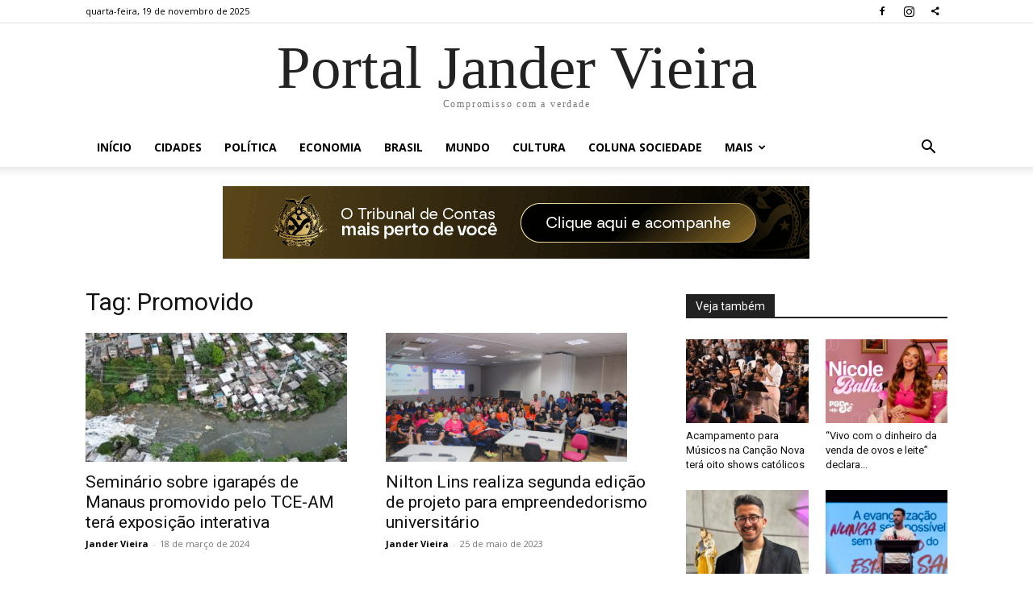

--- FILE ---
content_type: text/html; charset=UTF-8
request_url: https://jandervieira.com/tags/promovido/
body_size: 13131
content:
<!doctype html >
<!--[if IE 8]>    <html class="ie8" lang="en"> <![endif]-->
<!--[if IE 9]>    <html class="ie9" lang="en"> <![endif]-->
<!--[if gt IE 8]><!--> <html lang="pt-BR"> <!--<![endif]-->
<head>
    <title>Arquivos Promovido - Portal Jander Vieira</title>
    <meta charset="UTF-8" />
    <meta name="viewport" content="width=device-width, initial-scale=1.0">
    <link rel="pingback" href="https://jandervieira.com/xmlrpc.php" />
    <meta name='robots' content='index, follow, max-image-preview:large, max-snippet:-1, max-video-preview:-1' />
	<style>img:is([sizes="auto" i], [sizes^="auto," i]) { contain-intrinsic-size: 3000px 1500px }</style>
	
	<!-- This site is optimized with the Yoast SEO plugin v26.4 - https://yoast.com/wordpress/plugins/seo/ -->
	<link rel="canonical" href="https://lightgreen-coyote-963989.hostingersite.com/tags/promovido/" />
	<meta property="og:locale" content="pt_BR" />
	<meta property="og:type" content="article" />
	<meta property="og:title" content="Arquivos Promovido - Portal Jander Vieira" />
	<meta property="og:url" content="https://lightgreen-coyote-963989.hostingersite.com/tags/promovido/" />
	<meta property="og:site_name" content="Portal Jander Vieira" />
	<meta name="twitter:card" content="summary_large_image" />
	<script type="application/ld+json" class="yoast-schema-graph">{"@context":"https://schema.org","@graph":[{"@type":"CollectionPage","@id":"https://lightgreen-coyote-963989.hostingersite.com/tags/promovido/","url":"https://lightgreen-coyote-963989.hostingersite.com/tags/promovido/","name":"Arquivos Promovido - Portal Jander Vieira","isPartOf":{"@id":"https://lightgreen-coyote-963989.hostingersite.com/#website"},"primaryImageOfPage":{"@id":"https://lightgreen-coyote-963989.hostingersite.com/tags/promovido/#primaryimage"},"image":{"@id":"https://lightgreen-coyote-963989.hostingersite.com/tags/promovido/#primaryimage"},"thumbnailUrl":"https://jandervieira.com/wp-content/uploads/2024/03/18a.jpg","breadcrumb":{"@id":"https://lightgreen-coyote-963989.hostingersite.com/tags/promovido/#breadcrumb"},"inLanguage":"pt-BR"},{"@type":"ImageObject","inLanguage":"pt-BR","@id":"https://lightgreen-coyote-963989.hostingersite.com/tags/promovido/#primaryimage","url":"https://jandervieira.com/wp-content/uploads/2024/03/18a.jpg","contentUrl":"https://jandervieira.com/wp-content/uploads/2024/03/18a.jpg","width":600,"height":338,"caption":"Foto: Joel Arthus TCE-AM"},{"@type":"BreadcrumbList","@id":"https://lightgreen-coyote-963989.hostingersite.com/tags/promovido/#breadcrumb","itemListElement":[{"@type":"ListItem","position":1,"name":"Início","item":"https://lightgreen-coyote-963989.hostingersite.com/"},{"@type":"ListItem","position":2,"name":"Promovido"}]},{"@type":"WebSite","@id":"https://lightgreen-coyote-963989.hostingersite.com/#website","url":"https://lightgreen-coyote-963989.hostingersite.com/","name":"Portal Jander Vieira","description":"Compromisso com a verdade","potentialAction":[{"@type":"SearchAction","target":{"@type":"EntryPoint","urlTemplate":"https://lightgreen-coyote-963989.hostingersite.com/?s={search_term_string}"},"query-input":{"@type":"PropertyValueSpecification","valueRequired":true,"valueName":"search_term_string"}}],"inLanguage":"pt-BR"}]}</script>
	<!-- / Yoast SEO plugin. -->


<link rel='dns-prefetch' href='//fonts.googleapis.com' />
<link rel="alternate" type="application/rss+xml" title="Feed para Portal Jander Vieira &raquo;" href="https://jandervieira.com/feed/" />
<link rel="alternate" type="application/rss+xml" title="Feed de comentários para Portal Jander Vieira &raquo;" href="https://jandervieira.com/comments/feed/" />
<link rel="alternate" type="application/rss+xml" title="Feed de tag para Portal Jander Vieira &raquo; Promovido" href="https://jandervieira.com/tags/promovido/feed/" />
<script type="text/javascript">
/* <![CDATA[ */
window._wpemojiSettings = {"baseUrl":"https:\/\/s.w.org\/images\/core\/emoji\/16.0.1\/72x72\/","ext":".png","svgUrl":"https:\/\/s.w.org\/images\/core\/emoji\/16.0.1\/svg\/","svgExt":".svg","source":{"concatemoji":"https:\/\/jandervieira.com\/wp-includes\/js\/wp-emoji-release.min.js?ver=6.8.3"}};
/*! This file is auto-generated */
!function(s,n){var o,i,e;function c(e){try{var t={supportTests:e,timestamp:(new Date).valueOf()};sessionStorage.setItem(o,JSON.stringify(t))}catch(e){}}function p(e,t,n){e.clearRect(0,0,e.canvas.width,e.canvas.height),e.fillText(t,0,0);var t=new Uint32Array(e.getImageData(0,0,e.canvas.width,e.canvas.height).data),a=(e.clearRect(0,0,e.canvas.width,e.canvas.height),e.fillText(n,0,0),new Uint32Array(e.getImageData(0,0,e.canvas.width,e.canvas.height).data));return t.every(function(e,t){return e===a[t]})}function u(e,t){e.clearRect(0,0,e.canvas.width,e.canvas.height),e.fillText(t,0,0);for(var n=e.getImageData(16,16,1,1),a=0;a<n.data.length;a++)if(0!==n.data[a])return!1;return!0}function f(e,t,n,a){switch(t){case"flag":return n(e,"\ud83c\udff3\ufe0f\u200d\u26a7\ufe0f","\ud83c\udff3\ufe0f\u200b\u26a7\ufe0f")?!1:!n(e,"\ud83c\udde8\ud83c\uddf6","\ud83c\udde8\u200b\ud83c\uddf6")&&!n(e,"\ud83c\udff4\udb40\udc67\udb40\udc62\udb40\udc65\udb40\udc6e\udb40\udc67\udb40\udc7f","\ud83c\udff4\u200b\udb40\udc67\u200b\udb40\udc62\u200b\udb40\udc65\u200b\udb40\udc6e\u200b\udb40\udc67\u200b\udb40\udc7f");case"emoji":return!a(e,"\ud83e\udedf")}return!1}function g(e,t,n,a){var r="undefined"!=typeof WorkerGlobalScope&&self instanceof WorkerGlobalScope?new OffscreenCanvas(300,150):s.createElement("canvas"),o=r.getContext("2d",{willReadFrequently:!0}),i=(o.textBaseline="top",o.font="600 32px Arial",{});return e.forEach(function(e){i[e]=t(o,e,n,a)}),i}function t(e){var t=s.createElement("script");t.src=e,t.defer=!0,s.head.appendChild(t)}"undefined"!=typeof Promise&&(o="wpEmojiSettingsSupports",i=["flag","emoji"],n.supports={everything:!0,everythingExceptFlag:!0},e=new Promise(function(e){s.addEventListener("DOMContentLoaded",e,{once:!0})}),new Promise(function(t){var n=function(){try{var e=JSON.parse(sessionStorage.getItem(o));if("object"==typeof e&&"number"==typeof e.timestamp&&(new Date).valueOf()<e.timestamp+604800&&"object"==typeof e.supportTests)return e.supportTests}catch(e){}return null}();if(!n){if("undefined"!=typeof Worker&&"undefined"!=typeof OffscreenCanvas&&"undefined"!=typeof URL&&URL.createObjectURL&&"undefined"!=typeof Blob)try{var e="postMessage("+g.toString()+"("+[JSON.stringify(i),f.toString(),p.toString(),u.toString()].join(",")+"));",a=new Blob([e],{type:"text/javascript"}),r=new Worker(URL.createObjectURL(a),{name:"wpTestEmojiSupports"});return void(r.onmessage=function(e){c(n=e.data),r.terminate(),t(n)})}catch(e){}c(n=g(i,f,p,u))}t(n)}).then(function(e){for(var t in e)n.supports[t]=e[t],n.supports.everything=n.supports.everything&&n.supports[t],"flag"!==t&&(n.supports.everythingExceptFlag=n.supports.everythingExceptFlag&&n.supports[t]);n.supports.everythingExceptFlag=n.supports.everythingExceptFlag&&!n.supports.flag,n.DOMReady=!1,n.readyCallback=function(){n.DOMReady=!0}}).then(function(){return e}).then(function(){var e;n.supports.everything||(n.readyCallback(),(e=n.source||{}).concatemoji?t(e.concatemoji):e.wpemoji&&e.twemoji&&(t(e.twemoji),t(e.wpemoji)))}))}((window,document),window._wpemojiSettings);
/* ]]> */
</script>
<style id='wp-emoji-styles-inline-css' type='text/css'>

	img.wp-smiley, img.emoji {
		display: inline !important;
		border: none !important;
		box-shadow: none !important;
		height: 1em !important;
		width: 1em !important;
		margin: 0 0.07em !important;
		vertical-align: -0.1em !important;
		background: none !important;
		padding: 0 !important;
	}
</style>
<style id='classic-theme-styles-inline-css' type='text/css'>
/*! This file is auto-generated */
.wp-block-button__link{color:#fff;background-color:#32373c;border-radius:9999px;box-shadow:none;text-decoration:none;padding:calc(.667em + 2px) calc(1.333em + 2px);font-size:1.125em}.wp-block-file__button{background:#32373c;color:#fff;text-decoration:none}
</style>
<style id='global-styles-inline-css' type='text/css'>
:root{--wp--preset--aspect-ratio--square: 1;--wp--preset--aspect-ratio--4-3: 4/3;--wp--preset--aspect-ratio--3-4: 3/4;--wp--preset--aspect-ratio--3-2: 3/2;--wp--preset--aspect-ratio--2-3: 2/3;--wp--preset--aspect-ratio--16-9: 16/9;--wp--preset--aspect-ratio--9-16: 9/16;--wp--preset--color--black: #000000;--wp--preset--color--cyan-bluish-gray: #abb8c3;--wp--preset--color--white: #ffffff;--wp--preset--color--pale-pink: #f78da7;--wp--preset--color--vivid-red: #cf2e2e;--wp--preset--color--luminous-vivid-orange: #ff6900;--wp--preset--color--luminous-vivid-amber: #fcb900;--wp--preset--color--light-green-cyan: #7bdcb5;--wp--preset--color--vivid-green-cyan: #00d084;--wp--preset--color--pale-cyan-blue: #8ed1fc;--wp--preset--color--vivid-cyan-blue: #0693e3;--wp--preset--color--vivid-purple: #9b51e0;--wp--preset--gradient--vivid-cyan-blue-to-vivid-purple: linear-gradient(135deg,rgba(6,147,227,1) 0%,rgb(155,81,224) 100%);--wp--preset--gradient--light-green-cyan-to-vivid-green-cyan: linear-gradient(135deg,rgb(122,220,180) 0%,rgb(0,208,130) 100%);--wp--preset--gradient--luminous-vivid-amber-to-luminous-vivid-orange: linear-gradient(135deg,rgba(252,185,0,1) 0%,rgba(255,105,0,1) 100%);--wp--preset--gradient--luminous-vivid-orange-to-vivid-red: linear-gradient(135deg,rgba(255,105,0,1) 0%,rgb(207,46,46) 100%);--wp--preset--gradient--very-light-gray-to-cyan-bluish-gray: linear-gradient(135deg,rgb(238,238,238) 0%,rgb(169,184,195) 100%);--wp--preset--gradient--cool-to-warm-spectrum: linear-gradient(135deg,rgb(74,234,220) 0%,rgb(151,120,209) 20%,rgb(207,42,186) 40%,rgb(238,44,130) 60%,rgb(251,105,98) 80%,rgb(254,248,76) 100%);--wp--preset--gradient--blush-light-purple: linear-gradient(135deg,rgb(255,206,236) 0%,rgb(152,150,240) 100%);--wp--preset--gradient--blush-bordeaux: linear-gradient(135deg,rgb(254,205,165) 0%,rgb(254,45,45) 50%,rgb(107,0,62) 100%);--wp--preset--gradient--luminous-dusk: linear-gradient(135deg,rgb(255,203,112) 0%,rgb(199,81,192) 50%,rgb(65,88,208) 100%);--wp--preset--gradient--pale-ocean: linear-gradient(135deg,rgb(255,245,203) 0%,rgb(182,227,212) 50%,rgb(51,167,181) 100%);--wp--preset--gradient--electric-grass: linear-gradient(135deg,rgb(202,248,128) 0%,rgb(113,206,126) 100%);--wp--preset--gradient--midnight: linear-gradient(135deg,rgb(2,3,129) 0%,rgb(40,116,252) 100%);--wp--preset--font-size--small: 11px;--wp--preset--font-size--medium: 20px;--wp--preset--font-size--large: 32px;--wp--preset--font-size--x-large: 42px;--wp--preset--font-size--regular: 15px;--wp--preset--font-size--larger: 50px;--wp--preset--spacing--20: 0.44rem;--wp--preset--spacing--30: 0.67rem;--wp--preset--spacing--40: 1rem;--wp--preset--spacing--50: 1.5rem;--wp--preset--spacing--60: 2.25rem;--wp--preset--spacing--70: 3.38rem;--wp--preset--spacing--80: 5.06rem;--wp--preset--shadow--natural: 6px 6px 9px rgba(0, 0, 0, 0.2);--wp--preset--shadow--deep: 12px 12px 50px rgba(0, 0, 0, 0.4);--wp--preset--shadow--sharp: 6px 6px 0px rgba(0, 0, 0, 0.2);--wp--preset--shadow--outlined: 6px 6px 0px -3px rgba(255, 255, 255, 1), 6px 6px rgba(0, 0, 0, 1);--wp--preset--shadow--crisp: 6px 6px 0px rgba(0, 0, 0, 1);}:where(.is-layout-flex){gap: 0.5em;}:where(.is-layout-grid){gap: 0.5em;}body .is-layout-flex{display: flex;}.is-layout-flex{flex-wrap: wrap;align-items: center;}.is-layout-flex > :is(*, div){margin: 0;}body .is-layout-grid{display: grid;}.is-layout-grid > :is(*, div){margin: 0;}:where(.wp-block-columns.is-layout-flex){gap: 2em;}:where(.wp-block-columns.is-layout-grid){gap: 2em;}:where(.wp-block-post-template.is-layout-flex){gap: 1.25em;}:where(.wp-block-post-template.is-layout-grid){gap: 1.25em;}.has-black-color{color: var(--wp--preset--color--black) !important;}.has-cyan-bluish-gray-color{color: var(--wp--preset--color--cyan-bluish-gray) !important;}.has-white-color{color: var(--wp--preset--color--white) !important;}.has-pale-pink-color{color: var(--wp--preset--color--pale-pink) !important;}.has-vivid-red-color{color: var(--wp--preset--color--vivid-red) !important;}.has-luminous-vivid-orange-color{color: var(--wp--preset--color--luminous-vivid-orange) !important;}.has-luminous-vivid-amber-color{color: var(--wp--preset--color--luminous-vivid-amber) !important;}.has-light-green-cyan-color{color: var(--wp--preset--color--light-green-cyan) !important;}.has-vivid-green-cyan-color{color: var(--wp--preset--color--vivid-green-cyan) !important;}.has-pale-cyan-blue-color{color: var(--wp--preset--color--pale-cyan-blue) !important;}.has-vivid-cyan-blue-color{color: var(--wp--preset--color--vivid-cyan-blue) !important;}.has-vivid-purple-color{color: var(--wp--preset--color--vivid-purple) !important;}.has-black-background-color{background-color: var(--wp--preset--color--black) !important;}.has-cyan-bluish-gray-background-color{background-color: var(--wp--preset--color--cyan-bluish-gray) !important;}.has-white-background-color{background-color: var(--wp--preset--color--white) !important;}.has-pale-pink-background-color{background-color: var(--wp--preset--color--pale-pink) !important;}.has-vivid-red-background-color{background-color: var(--wp--preset--color--vivid-red) !important;}.has-luminous-vivid-orange-background-color{background-color: var(--wp--preset--color--luminous-vivid-orange) !important;}.has-luminous-vivid-amber-background-color{background-color: var(--wp--preset--color--luminous-vivid-amber) !important;}.has-light-green-cyan-background-color{background-color: var(--wp--preset--color--light-green-cyan) !important;}.has-vivid-green-cyan-background-color{background-color: var(--wp--preset--color--vivid-green-cyan) !important;}.has-pale-cyan-blue-background-color{background-color: var(--wp--preset--color--pale-cyan-blue) !important;}.has-vivid-cyan-blue-background-color{background-color: var(--wp--preset--color--vivid-cyan-blue) !important;}.has-vivid-purple-background-color{background-color: var(--wp--preset--color--vivid-purple) !important;}.has-black-border-color{border-color: var(--wp--preset--color--black) !important;}.has-cyan-bluish-gray-border-color{border-color: var(--wp--preset--color--cyan-bluish-gray) !important;}.has-white-border-color{border-color: var(--wp--preset--color--white) !important;}.has-pale-pink-border-color{border-color: var(--wp--preset--color--pale-pink) !important;}.has-vivid-red-border-color{border-color: var(--wp--preset--color--vivid-red) !important;}.has-luminous-vivid-orange-border-color{border-color: var(--wp--preset--color--luminous-vivid-orange) !important;}.has-luminous-vivid-amber-border-color{border-color: var(--wp--preset--color--luminous-vivid-amber) !important;}.has-light-green-cyan-border-color{border-color: var(--wp--preset--color--light-green-cyan) !important;}.has-vivid-green-cyan-border-color{border-color: var(--wp--preset--color--vivid-green-cyan) !important;}.has-pale-cyan-blue-border-color{border-color: var(--wp--preset--color--pale-cyan-blue) !important;}.has-vivid-cyan-blue-border-color{border-color: var(--wp--preset--color--vivid-cyan-blue) !important;}.has-vivid-purple-border-color{border-color: var(--wp--preset--color--vivid-purple) !important;}.has-vivid-cyan-blue-to-vivid-purple-gradient-background{background: var(--wp--preset--gradient--vivid-cyan-blue-to-vivid-purple) !important;}.has-light-green-cyan-to-vivid-green-cyan-gradient-background{background: var(--wp--preset--gradient--light-green-cyan-to-vivid-green-cyan) !important;}.has-luminous-vivid-amber-to-luminous-vivid-orange-gradient-background{background: var(--wp--preset--gradient--luminous-vivid-amber-to-luminous-vivid-orange) !important;}.has-luminous-vivid-orange-to-vivid-red-gradient-background{background: var(--wp--preset--gradient--luminous-vivid-orange-to-vivid-red) !important;}.has-very-light-gray-to-cyan-bluish-gray-gradient-background{background: var(--wp--preset--gradient--very-light-gray-to-cyan-bluish-gray) !important;}.has-cool-to-warm-spectrum-gradient-background{background: var(--wp--preset--gradient--cool-to-warm-spectrum) !important;}.has-blush-light-purple-gradient-background{background: var(--wp--preset--gradient--blush-light-purple) !important;}.has-blush-bordeaux-gradient-background{background: var(--wp--preset--gradient--blush-bordeaux) !important;}.has-luminous-dusk-gradient-background{background: var(--wp--preset--gradient--luminous-dusk) !important;}.has-pale-ocean-gradient-background{background: var(--wp--preset--gradient--pale-ocean) !important;}.has-electric-grass-gradient-background{background: var(--wp--preset--gradient--electric-grass) !important;}.has-midnight-gradient-background{background: var(--wp--preset--gradient--midnight) !important;}.has-small-font-size{font-size: var(--wp--preset--font-size--small) !important;}.has-medium-font-size{font-size: var(--wp--preset--font-size--medium) !important;}.has-large-font-size{font-size: var(--wp--preset--font-size--large) !important;}.has-x-large-font-size{font-size: var(--wp--preset--font-size--x-large) !important;}
:where(.wp-block-post-template.is-layout-flex){gap: 1.25em;}:where(.wp-block-post-template.is-layout-grid){gap: 1.25em;}
:where(.wp-block-columns.is-layout-flex){gap: 2em;}:where(.wp-block-columns.is-layout-grid){gap: 2em;}
:root :where(.wp-block-pullquote){font-size: 1.5em;line-height: 1.6;}
</style>
<link rel='stylesheet' id='td-plugin-multi-purpose-css' href='https://jandervieira.com/wp-content/plugins/td-composer/td-multi-purpose/style.css?ver=492e3cf54bd42df3b24a3de8e2307cafx' type='text/css' media='all' />
<link rel='stylesheet' id='google-fonts-style-css' href='https://fonts.googleapis.com/css?family=Open+Sans%3A400%2C600%2C700%7CRoboto%3A400%2C600%2C700&#038;display=swap&#038;ver=12.7.1' type='text/css' media='all' />
<link rel='stylesheet' id='td-theme-css' href='https://jandervieira.com/wp-content/themes/Newspaper/style.css?ver=12.7.1' type='text/css' media='all' />
<style id='td-theme-inline-css' type='text/css'>@media (max-width:767px){.td-header-desktop-wrap{display:none}}@media (min-width:767px){.td-header-mobile-wrap{display:none}}</style>
<link rel='stylesheet' id='td-legacy-framework-front-style-css' href='https://jandervieira.com/wp-content/plugins/td-composer/legacy/Newspaper/assets/css/td_legacy_main.css?ver=492e3cf54bd42df3b24a3de8e2307cafx' type='text/css' media='all' />
<link rel='stylesheet' id='td-standard-pack-framework-front-style-css' href='https://jandervieira.com/wp-content/plugins/td-standard-pack/Newspaper/assets/css/td_standard_pack_main.css?ver=8ae1459a1d876d507918f73cef68310e' type='text/css' media='all' />
<script type="text/javascript" src="https://jandervieira.com/wp-includes/js/jquery/jquery.min.js?ver=3.7.1" id="jquery-core-js"></script>
<script type="text/javascript" src="https://jandervieira.com/wp-includes/js/jquery/jquery-migrate.min.js?ver=3.4.1" id="jquery-migrate-js"></script>
<link rel="https://api.w.org/" href="https://jandervieira.com/wp-json/" /><link rel="alternate" title="JSON" type="application/json" href="https://jandervieira.com/wp-json/wp/v2/tags/8766" /><link rel="EditURI" type="application/rsd+xml" title="RSD" href="https://jandervieira.com/xmlrpc.php?rsd" />
<meta name="generator" content="WordPress 6.8.3" />
<!-- Google tag (gtag.js) -->
<script async src="https://www.googletagmanager.com/gtag/js?id=G-8KC1KF3505"></script>
<script>
  window.dataLayer = window.dataLayer || [];
  function gtag(){dataLayer.push(arguments);}
  gtag('js', new Date());

  gtag('config', 'G-8KC1KF3505');
</script>
<!-- JS generated by theme -->

<script type="text/javascript" id="td-generated-header-js">
    
    

	    var tdBlocksArray = []; //here we store all the items for the current page

	    // td_block class - each ajax block uses a object of this class for requests
	    function tdBlock() {
		    this.id = '';
		    this.block_type = 1; //block type id (1-234 etc)
		    this.atts = '';
		    this.td_column_number = '';
		    this.td_current_page = 1; //
		    this.post_count = 0; //from wp
		    this.found_posts = 0; //from wp
		    this.max_num_pages = 0; //from wp
		    this.td_filter_value = ''; //current live filter value
		    this.is_ajax_running = false;
		    this.td_user_action = ''; // load more or infinite loader (used by the animation)
		    this.header_color = '';
		    this.ajax_pagination_infinite_stop = ''; //show load more at page x
	    }

        // td_js_generator - mini detector
        ( function () {
            var htmlTag = document.getElementsByTagName("html")[0];

	        if ( navigator.userAgent.indexOf("MSIE 10.0") > -1 ) {
                htmlTag.className += ' ie10';
            }

            if ( !!navigator.userAgent.match(/Trident.*rv\:11\./) ) {
                htmlTag.className += ' ie11';
            }

	        if ( navigator.userAgent.indexOf("Edge") > -1 ) {
                htmlTag.className += ' ieEdge';
            }

            if ( /(iPad|iPhone|iPod)/g.test(navigator.userAgent) ) {
                htmlTag.className += ' td-md-is-ios';
            }

            var user_agent = navigator.userAgent.toLowerCase();
            if ( user_agent.indexOf("android") > -1 ) {
                htmlTag.className += ' td-md-is-android';
            }

            if ( -1 !== navigator.userAgent.indexOf('Mac OS X')  ) {
                htmlTag.className += ' td-md-is-os-x';
            }

            if ( /chrom(e|ium)/.test(navigator.userAgent.toLowerCase()) ) {
               htmlTag.className += ' td-md-is-chrome';
            }

            if ( -1 !== navigator.userAgent.indexOf('Firefox') ) {
                htmlTag.className += ' td-md-is-firefox';
            }

            if ( -1 !== navigator.userAgent.indexOf('Safari') && -1 === navigator.userAgent.indexOf('Chrome') ) {
                htmlTag.className += ' td-md-is-safari';
            }

            if( -1 !== navigator.userAgent.indexOf('IEMobile') ){
                htmlTag.className += ' td-md-is-iemobile';
            }

        })();

        var tdLocalCache = {};

        ( function () {
            "use strict";

            tdLocalCache = {
                data: {},
                remove: function (resource_id) {
                    delete tdLocalCache.data[resource_id];
                },
                exist: function (resource_id) {
                    return tdLocalCache.data.hasOwnProperty(resource_id) && tdLocalCache.data[resource_id] !== null;
                },
                get: function (resource_id) {
                    return tdLocalCache.data[resource_id];
                },
                set: function (resource_id, cachedData) {
                    tdLocalCache.remove(resource_id);
                    tdLocalCache.data[resource_id] = cachedData;
                }
            };
        })();

    
    
var td_viewport_interval_list=[{"limitBottom":767,"sidebarWidth":228},{"limitBottom":1018,"sidebarWidth":300},{"limitBottom":1140,"sidebarWidth":324}];
var tdc_is_installed="yes";
var tdc_domain_active=false;
var td_ajax_url="https:\/\/jandervieira.com\/wp-admin\/admin-ajax.php?td_theme_name=Newspaper&v=12.7.1";
var td_get_template_directory_uri="https:\/\/jandervieira.com\/wp-content\/plugins\/td-composer\/legacy\/common";
var tds_snap_menu="";
var tds_logo_on_sticky="";
var tds_header_style="9";
var td_please_wait="Aguarde...";
var td_email_user_pass_incorrect="Usu\u00e1rio ou senha incorreta!";
var td_email_user_incorrect="E-mail ou nome de usu\u00e1rio incorreto!";
var td_email_incorrect="E-mail incorreto!";
var td_user_incorrect="Username incorrect!";
var td_email_user_empty="Email or username empty!";
var td_pass_empty="Pass empty!";
var td_pass_pattern_incorrect="Invalid Pass Pattern!";
var td_retype_pass_incorrect="Retyped Pass incorrect!";
var tds_more_articles_on_post_enable="";
var tds_more_articles_on_post_time_to_wait="";
var tds_more_articles_on_post_pages_distance_from_top=0;
var tds_captcha="";
var tds_theme_color_site_wide="#4db2ec";
var tds_smart_sidebar="enabled";
var tdThemeName="Newspaper";
var tdThemeNameWl="Newspaper";
var td_magnific_popup_translation_tPrev="Anterior (Seta a esquerda )";
var td_magnific_popup_translation_tNext="Avan\u00e7ar (tecla de seta para a direita)";
var td_magnific_popup_translation_tCounter="%curr% de %total%";
var td_magnific_popup_translation_ajax_tError="O conte\u00fado de %url% n\u00e3o pode ser carregado.";
var td_magnific_popup_translation_image_tError="A imagem #%curr% n\u00e3o pode ser carregada.";
var tdBlockNonce="f4e6ac3661";
var tdMobileMenu="enabled";
var tdMobileSearch="enabled";
var tdDateNamesI18n={"month_names":["janeiro","fevereiro","mar\u00e7o","abril","maio","junho","julho","agosto","setembro","outubro","novembro","dezembro"],"month_names_short":["jan","fev","mar","abr","maio","jun","jul","ago","set","out","nov","dez"],"day_names":["domingo","segunda-feira","ter\u00e7a-feira","quarta-feira","quinta-feira","sexta-feira","s\u00e1bado"],"day_names_short":["dom","seg","ter","qua","qui","sex","s\u00e1b"]};
var tdb_modal_confirm="Save";
var tdb_modal_cancel="Cancel";
var tdb_modal_confirm_alt="Yes";
var tdb_modal_cancel_alt="No";
var td_deploy_mode="deploy";
var td_ad_background_click_link="";
var td_ad_background_click_target="";
</script>


<!-- Header style compiled by theme -->

<style>.td-menu-background,.td-search-background{background-image:url('https://jandervieira.com/wp-content/uploads/2021/07/mobile-bg.jpg')}.white-popup-block:before{background-image:url('https://jandervieira.com/wp-content/uploads/2021/07/login-mod.jpg')}.td-menu-background,.td-search-background{background-image:url('https://jandervieira.com/wp-content/uploads/2021/07/mobile-bg.jpg')}.white-popup-block:before{background-image:url('https://jandervieira.com/wp-content/uploads/2021/07/login-mod.jpg')}</style>


<!-- Button style compiled by theme -->

<style></style>

	<style id="tdw-css-placeholder"></style></head>

<body class="archive tag tag-promovido tag-8766 wp-theme-Newspaper td-standard-pack global-block-template-1 tdb-template td-full-layout" itemscope="itemscope" itemtype="https://schema.org/WebPage">


<div class="td-scroll-up" data-style="style1"><i class="td-icon-menu-up"></i></div>
    <div class="td-menu-background" style="visibility:hidden"></div>
<div id="td-mobile-nav" style="visibility:hidden">
    <div class="td-mobile-container">
        <!-- mobile menu top section -->
        <div class="td-menu-socials-wrap">
            <!-- socials -->
            <div class="td-menu-socials">
                
        <span class="td-social-icon-wrap">
            <a target="_blank" href="https://www.facebook.com/portaljandervieira/" title="Facebook">
                <i class="td-icon-font td-icon-facebook"></i>
                <span style="display: none">Facebook</span>
            </a>
        </span>
        <span class="td-social-icon-wrap">
            <a target="_blank" href="https://www.instagram.com/portaljandervieira/" title="Instagram">
                <i class="td-icon-font td-icon-instagram"></i>
                <span style="display: none">Instagram</span>
            </a>
        </span>
        <span class="td-social-icon-wrap">
            <a target="_blank" href="https://feedbrasil.com.br/pages/PortalJanderVieira" title="Share">
                <i class="td-icon-font td-icon-share"></i>
                <span style="display: none">Share</span>
            </a>
        </span>            </div>
            <!-- close button -->
            <div class="td-mobile-close">
                <span><i class="td-icon-close-mobile"></i></span>
            </div>
        </div>

        <!-- login section -->
        
        <!-- menu section -->
        <div class="td-mobile-content">
            <div class="menu-principal-container"><ul id="menu-principal" class="td-mobile-main-menu"><li id="menu-item-29663" class="menu-item menu-item-type-post_type menu-item-object-page menu-item-home menu-item-first menu-item-29663"><a href="https://jandervieira.com/">Início</a></li>
<li id="menu-item-4890" class="menu-item menu-item-type-taxonomy menu-item-object-category menu-item-4890"><a href="https://jandervieira.com/cidades/">Cidades</a></li>
<li id="menu-item-4896" class="menu-item menu-item-type-taxonomy menu-item-object-category menu-item-4896"><a href="https://jandervieira.com/politica/">Política</a></li>
<li id="menu-item-19027" class="menu-item menu-item-type-taxonomy menu-item-object-category menu-item-19027"><a href="https://jandervieira.com/economia/">Economia</a></li>
<li id="menu-item-19025" class="menu-item menu-item-type-taxonomy menu-item-object-category menu-item-19025"><a href="https://jandervieira.com/brasil/">Brasil</a></li>
<li id="menu-item-19030" class="menu-item menu-item-type-taxonomy menu-item-object-category menu-item-19030"><a href="https://jandervieira.com/mundo/">Mundo</a></li>
<li id="menu-item-19026" class="menu-item menu-item-type-taxonomy menu-item-object-category menu-item-19026"><a href="https://jandervieira.com/cultura/">Cultura</a></li>
<li id="menu-item-29671" class="menu-item menu-item-type-taxonomy menu-item-object-category menu-item-29671"><a href="https://jandervieira.com/coluna-sociedade/">Coluna Sociedade</a></li>
<li id="menu-item-19031" class="menu-item menu-item-type-custom menu-item-object-custom menu-item-has-children menu-item-19031"><a href="#">Mais<i class="td-icon-menu-right td-element-after"></i></a>
<ul class="sub-menu">
	<li id="menu-item-19028" class="menu-item menu-item-type-taxonomy menu-item-object-category menu-item-19028"><a href="https://jandervieira.com/entretenimento/">Entretenimento</a></li>
	<li id="menu-item-19029" class="menu-item menu-item-type-taxonomy menu-item-object-category menu-item-19029"><a href="https://jandervieira.com/esportes/">Esportes</a></li>
	<li id="menu-item-4894" class="menu-item menu-item-type-taxonomy menu-item-object-category menu-item-4894"><a href="https://jandervieira.com/gastronomia/">Gastronomia</a></li>
	<li id="menu-item-4892" class="menu-item menu-item-type-taxonomy menu-item-object-category menu-item-4892"><a href="https://jandervieira.com/entrevistas/">Entrevistas</a></li>
	<li id="menu-item-5640" class="menu-item menu-item-type-taxonomy menu-item-object-category menu-item-5640"><a href="https://jandervieira.com/estilo/">Estilo</a></li>
	<li id="menu-item-4893" class="menu-item menu-item-type-taxonomy menu-item-object-category menu-item-4893"><a href="https://jandervieira.com/galeria/">Galeria</a></li>
	<li id="menu-item-21159" class="menu-item menu-item-type-taxonomy menu-item-object-category menu-item-21159"><a href="https://jandervieira.com/stf-e-cnj-simplificando-os-julgados/">STF e CNJ: simplificando os julgados</a></li>
</ul>
</li>
</ul></div>        </div>
    </div>

    <!-- register/login section -->
    </div><div class="td-search-background" style="visibility:hidden"></div>
<div class="td-search-wrap-mob" style="visibility:hidden">
	<div class="td-drop-down-search">
		<form method="get" class="td-search-form" action="https://jandervieira.com/">
			<!-- close button -->
			<div class="td-search-close">
				<span><i class="td-icon-close-mobile"></i></span>
			</div>
			<div role="search" class="td-search-input">
				<span>Buscar</span>
				<input id="td-header-search-mob" type="text" value="" name="s" autocomplete="off" />
			</div>
		</form>
		<div id="td-aj-search-mob" class="td-ajax-search-flex"></div>
	</div>
</div>

    <div id="td-outer-wrap" class="td-theme-wrap">
    
        
            <div class="tdc-header-wrap ">

            <!--
Header style 9
-->

<div class="td-header-wrap td-header-style-9 ">
    
            <div class="td-header-top-menu-full td-container-wrap ">
            <div class="td-container td-header-row td-header-top-menu">
                
    <div class="top-bar-style-1">
        
<div class="td-header-sp-top-menu">


	        <div class="td_data_time">
            <div >

                 quarta-feira, 19 de novembro de 2025
            </div>
        </div>
    </div>
        <div class="td-header-sp-top-widget">
    
    
        
        <span class="td-social-icon-wrap">
            <a target="_blank" href="https://www.facebook.com/portaljandervieira/" title="Facebook">
                <i class="td-icon-font td-icon-facebook"></i>
                <span style="display: none">Facebook</span>
            </a>
        </span>
        <span class="td-social-icon-wrap">
            <a target="_blank" href="https://www.instagram.com/portaljandervieira/" title="Instagram">
                <i class="td-icon-font td-icon-instagram"></i>
                <span style="display: none">Instagram</span>
            </a>
        </span>
        <span class="td-social-icon-wrap">
            <a target="_blank" href="https://feedbrasil.com.br/pages/PortalJanderVieira" title="Share">
                <i class="td-icon-font td-icon-share"></i>
                <span style="display: none">Share</span>
            </a>
        </span>    </div>

    </div>

<!-- LOGIN MODAL -->

                <div id="login-form" class="white-popup-block mfp-hide mfp-with-anim td-login-modal-wrap">
                    <div class="td-login-wrap">
                        <a href="#" aria-label="Back" class="td-back-button"><i class="td-icon-modal-back"></i></a>
                        <div id="td-login-div" class="td-login-form-div td-display-block">
                            <div class="td-login-panel-title">Entrar</div>
                            <div class="td-login-panel-descr">Bem-vindo! Entre na sua conta</div>
                            <div class="td_display_err"></div>
                            <form id="loginForm" action="#" method="post">
                                <div class="td-login-inputs"><input class="td-login-input" autocomplete="username" type="text" name="login_email" id="login_email" value="" required><label for="login_email">seu usuário</label></div>
                                <div class="td-login-inputs"><input class="td-login-input" autocomplete="current-password" type="password" name="login_pass" id="login_pass" value="" required><label for="login_pass">sua senha</label></div>
                                <input type="button"  name="login_button" id="login_button" class="wpb_button btn td-login-button" value="Entrar">
                                
                            </form>

                            

                            <div class="td-login-info-text"><a href="#" id="forgot-pass-link">Forgot your password? Get help</a></div>
                            
                            
                            
                            
                        </div>

                        

                         <div id="td-forgot-pass-div" class="td-login-form-div td-display-none">
                            <div class="td-login-panel-title">Recuperar senha</div>
                            <div class="td-login-panel-descr">Recupere sua senha</div>
                            <div class="td_display_err"></div>
                            <form id="forgotpassForm" action="#" method="post">
                                <div class="td-login-inputs"><input class="td-login-input" type="text" name="forgot_email" id="forgot_email" value="" required><label for="forgot_email">seu e-mail</label></div>
                                <input type="button" name="forgot_button" id="forgot_button" class="wpb_button btn td-login-button" value="Enviar minha senha">
                            </form>
                            <div class="td-login-info-text">Uma senha será enviada por e-mail para você.</div>
                        </div>
                        
                        
                    </div>
                </div>
                            </div>
        </div>
    
    <div class="td-banner-wrap-full td-logo-wrap-full  td-container-wrap ">
        <div class="td-header-sp-logo">
            		<div class="td-logo-text-wrap">
			<span class="td-logo-text-container">
				<a class="td-logo-wrap" href="https://jandervieira.com/">
											<span class="td-logo-text">Portal Jander Vieira</span>
										<span class="td-tagline-text">Compromisso com a verdade</span>
				</a>
			</span>
		</div>
	        </div>
    </div>

    <div class="td-header-menu-wrap-full td-container-wrap ">
        
        <div class="td-header-menu-wrap td-header-gradient ">
            <div class="td-container td-header-row td-header-main-menu">
                <div id="td-header-menu" role="navigation">
        <div id="td-top-mobile-toggle"><a href="#" role="button" aria-label="Menu"><i class="td-icon-font td-icon-mobile"></i></a></div>
        <div class="td-main-menu-logo td-logo-in-header">
            </div>
    <div class="menu-principal-container"><ul id="menu-principal-1" class="sf-menu"><li class="menu-item menu-item-type-post_type menu-item-object-page menu-item-home menu-item-first td-menu-item td-normal-menu menu-item-29663"><a href="https://jandervieira.com/">Início</a></li>
<li class="menu-item menu-item-type-taxonomy menu-item-object-category td-menu-item td-normal-menu menu-item-4890"><a href="https://jandervieira.com/cidades/">Cidades</a></li>
<li class="menu-item menu-item-type-taxonomy menu-item-object-category td-menu-item td-normal-menu menu-item-4896"><a href="https://jandervieira.com/politica/">Política</a></li>
<li class="menu-item menu-item-type-taxonomy menu-item-object-category td-menu-item td-normal-menu menu-item-19027"><a href="https://jandervieira.com/economia/">Economia</a></li>
<li class="menu-item menu-item-type-taxonomy menu-item-object-category td-menu-item td-normal-menu menu-item-19025"><a href="https://jandervieira.com/brasil/">Brasil</a></li>
<li class="menu-item menu-item-type-taxonomy menu-item-object-category td-menu-item td-normal-menu menu-item-19030"><a href="https://jandervieira.com/mundo/">Mundo</a></li>
<li class="menu-item menu-item-type-taxonomy menu-item-object-category td-menu-item td-normal-menu menu-item-19026"><a href="https://jandervieira.com/cultura/">Cultura</a></li>
<li class="menu-item menu-item-type-taxonomy menu-item-object-category td-menu-item td-normal-menu menu-item-29671"><a href="https://jandervieira.com/coluna-sociedade/">Coluna Sociedade</a></li>
<li class="menu-item menu-item-type-custom menu-item-object-custom menu-item-has-children td-menu-item td-normal-menu menu-item-19031"><a href="#">Mais</a>
<ul class="sub-menu">
	<li class="menu-item menu-item-type-taxonomy menu-item-object-category td-menu-item td-normal-menu menu-item-19028"><a href="https://jandervieira.com/entretenimento/">Entretenimento</a></li>
	<li class="menu-item menu-item-type-taxonomy menu-item-object-category td-menu-item td-normal-menu menu-item-19029"><a href="https://jandervieira.com/esportes/">Esportes</a></li>
	<li class="menu-item menu-item-type-taxonomy menu-item-object-category td-menu-item td-normal-menu menu-item-4894"><a href="https://jandervieira.com/gastronomia/">Gastronomia</a></li>
	<li class="menu-item menu-item-type-taxonomy menu-item-object-category td-menu-item td-normal-menu menu-item-4892"><a href="https://jandervieira.com/entrevistas/">Entrevistas</a></li>
	<li class="menu-item menu-item-type-taxonomy menu-item-object-category td-menu-item td-normal-menu menu-item-5640"><a href="https://jandervieira.com/estilo/">Estilo</a></li>
	<li class="menu-item menu-item-type-taxonomy menu-item-object-category td-menu-item td-normal-menu menu-item-4893"><a href="https://jandervieira.com/galeria/">Galeria</a></li>
	<li class="menu-item menu-item-type-taxonomy menu-item-object-category td-menu-item td-normal-menu menu-item-21159"><a href="https://jandervieira.com/stf-e-cnj-simplificando-os-julgados/">STF e CNJ: simplificando os julgados</a></li>
</ul>
</li>
</ul></div></div>


    <div class="header-search-wrap">
        <div class="td-search-btns-wrap">
            <a id="td-header-search-button" href="#" role="button" aria-label="Search" class="dropdown-toggle " data-toggle="dropdown"><i class="td-icon-search"></i></a>
                            <a id="td-header-search-button-mob" href="#" role="button" aria-label="Search" class="dropdown-toggle " data-toggle="dropdown"><i class="td-icon-search"></i></a>
                    </div>

        <div class="td-drop-down-search" aria-labelledby="td-header-search-button">
            <form method="get" class="td-search-form" action="https://jandervieira.com/">
                <div role="search" class="td-head-form-search-wrap">
                    <input id="td-header-search" type="text" value="" name="s" autocomplete="off" /><input class="wpb_button wpb_btn-inverse btn" type="submit" id="td-header-search-top" value="Buscar" />
                </div>
            </form>
            <div id="td-aj-search"></div>
        </div>
    </div>

            </div>
        </div>
    </div>

            <div class="td-banner-wrap-full td-banner-bg td-container-wrap ">
            <div class="td-container-header td-header-row td-header-header">
                <div class="td-header-sp-recs">
                    <div class="td-header-rec-wrap">
    <div class="td-a-rec td-a-rec-id-header  td-a-rec-no-translate tdi_1 td_block_template_1">
<style>.tdi_1.td-a-rec{text-align:center}.tdi_1.td-a-rec:not(.td-a-rec-no-translate){transform:translateZ(0)}.tdi_1 .td-element-style{z-index:-1}.tdi_1.td-a-rec-img{text-align:left}.tdi_1.td-a-rec-img img{margin:0 auto 0 0}.tdi_1 .td_spot_img_all img,.tdi_1 .td_spot_img_tl img,.tdi_1 .td_spot_img_tp img,.tdi_1 .td_spot_img_mob img{border-style:none}@media (max-width:767px){.tdi_1.td-a-rec-img{text-align:center}}</style><a href="https://www2.tce.am.gov.br/" target="_blank">
<img title="TCE" alt="TCE" src="https://jandervieira.com/wp-content/uploads/2024/05/banner-TCE-20-maio-728x90-1.gif"></a>
</div>
</div>                </div>
            </div>
        </div>
    
</div>
            </div>

            
<div class="td-main-content-wrap td-container-wrap">

    <div class="td-container ">
        <div class="td-crumb-container">
                    </div>
        <div class="td-pb-row">
                                    <div class="td-pb-span8 td-main-content">
                            <div class="td-ss-main-content">
                                <div class="td-page-header">
                                    <h1 class="entry-title td-page-title">
                                        <span>Tag: Promovido</span>
                                    </h1>
                                </div>
                                

	<div class="td-block-row">

	<div class="td-block-span6">
<!-- module -->
        <div class="td_module_1 td_module_wrap td-animation-stack">
            <div class="td-module-image">
                <div class="td-module-thumb"><a href="https://jandervieira.com/40937-2/"  rel="bookmark" class="td-image-wrap " title="Seminário sobre igarapés de Manaus promovido pelo TCE-AM terá exposição interativa" ><img width="324" height="160" class="entry-thumb" src="https://jandervieira.com/wp-content/uploads/2024/03/18a-324x160.jpg"  srcset="https://jandervieira.com/wp-content/uploads/2024/03/18a-324x160.jpg 324w, https://jandervieira.com/wp-content/uploads/2024/03/18a-533x261.jpg 533w" sizes="(max-width: 324px) 100vw, 324px"  alt="" title="Seminário sobre igarapés de Manaus promovido pelo TCE-AM terá exposição interativa" /></a></div>                            </div>
            <h3 class="entry-title td-module-title"><a href="https://jandervieira.com/40937-2/"  rel="bookmark" title="Seminário sobre igarapés de Manaus promovido pelo TCE-AM terá exposição interativa">Seminário sobre igarapés de Manaus promovido pelo TCE-AM terá exposição interativa</a></h3>
            <div class="td-module-meta-info">
                <span class="td-post-author-name"><a href="https://jandervieira.com/author/jandervieira/">Jander Vieira</a> <span>-</span> </span>                <span class="td-post-date"><time class="entry-date updated td-module-date" datetime="2024-03-18T09:55:26-04:00" >18 de março de 2024</time></span>                            </div>

            
        </div>

        
	</div> <!-- ./td-block-span6 -->

	<div class="td-block-span6">
<!-- module -->
        <div class="td_module_1 td_module_wrap td-animation-stack">
            <div class="td-module-image">
                <div class="td-module-thumb"><a href="https://jandervieira.com/nilton-lins-realiza-segunda-edicao-de-projeto-para-empreendedorismo-universitario/"  rel="bookmark" class="td-image-wrap " title="Nilton Lins realiza segunda edição de projeto para empreendedorismo universitário" ><img width="299" height="160" class="entry-thumb" src="https://jandervieira.com/wp-content/uploads/2023/05/25a.jpeg"   alt="" title="Nilton Lins realiza segunda edição de projeto para empreendedorismo universitário" /></a></div>                            </div>
            <h3 class="entry-title td-module-title"><a href="https://jandervieira.com/nilton-lins-realiza-segunda-edicao-de-projeto-para-empreendedorismo-universitario/"  rel="bookmark" title="Nilton Lins realiza segunda edição de projeto para empreendedorismo universitário">Nilton Lins realiza segunda edição de projeto para empreendedorismo universitário</a></h3>
            <div class="td-module-meta-info">
                <span class="td-post-author-name"><a href="https://jandervieira.com/author/jandervieira/">Jander Vieira</a> <span>-</span> </span>                <span class="td-post-date"><time class="entry-date updated td-module-date" datetime="2023-05-25T12:39:38-04:00" >25 de maio de 2023</time></span>                            </div>

            
        </div>

        
	</div> <!-- ./td-block-span6 --></div><!--./row-fluid-->                            </div>
                        </div>
                        <div class="td-pb-span4 td-main-sidebar">
                            <div class="td-ss-main-sidebar">
                                <div class="td_block_wrap td_block_15 td_block_widget tdi_2 td-pb-border-top td_block_template_1 td-column-1 td_block_padding"  data-td-block-uid="tdi_2" ><script>var block_tdi_2 = new tdBlock();
block_tdi_2.id = "tdi_2";
block_tdi_2.atts = '{"sort":"","custom_title":"Veja tamb\u00e9m","limit":"6","header_color":"#","custom_url":"","mx4_tl":"","post_ids":"","category_ids":"","tag_slug":"","autors_id":"","installed_post_types":"","offset":"","el_class":"","td_ajax_filter_type":"","td_ajax_filter_ids":"","td_filter_default_txt":"","td_ajax_preloading":"","ajax_pagination":"","ajax_pagination_infinite_stop":"","block_template_id":"","category_id":"30","time_ago_add_txt":"","header_text_color":"#","accent_text_color":"#","class":"td_block_widget tdi_2","block_type":"td_block_15","separator":"","taxonomies":"","in_all_terms":"","include_cf_posts":"","exclude_cf_posts":"","popular_by_date":"","linked_posts":"","favourite_only":"","open_in_new_window":"","show_modified_date":"","time_ago":"","time_ago_txt_pos":"","review_source":"","f_header_font_header":"","f_header_font_title":"Block header","f_header_font_settings":"","f_header_font_family":"","f_header_font_size":"","f_header_font_line_height":"","f_header_font_style":"","f_header_font_weight":"","f_header_font_transform":"","f_header_font_spacing":"","f_header_":"","f_ajax_font_title":"Ajax categories","f_ajax_font_settings":"","f_ajax_font_family":"","f_ajax_font_size":"","f_ajax_font_line_height":"","f_ajax_font_style":"","f_ajax_font_weight":"","f_ajax_font_transform":"","f_ajax_font_spacing":"","f_ajax_":"","f_more_font_title":"Load more button","f_more_font_settings":"","f_more_font_family":"","f_more_font_size":"","f_more_font_line_height":"","f_more_font_style":"","f_more_font_weight":"","f_more_font_transform":"","f_more_font_spacing":"","f_more_":"","mx4f_title_font_header":"","mx4f_title_font_title":"Article title","mx4f_title_font_settings":"","mx4f_title_font_family":"","mx4f_title_font_size":"","mx4f_title_font_line_height":"","mx4f_title_font_style":"","mx4f_title_font_weight":"","mx4f_title_font_transform":"","mx4f_title_font_spacing":"","mx4f_title_":"","mx4f_cat_font_title":"Article category tag","mx4f_cat_font_settings":"","mx4f_cat_font_family":"","mx4f_cat_font_size":"","mx4f_cat_font_line_height":"","mx4f_cat_font_style":"","mx4f_cat_font_weight":"","mx4f_cat_font_transform":"","mx4f_cat_font_spacing":"","mx4f_cat_":"","ajax_pagination_next_prev_swipe":"","css":"","tdc_css":"","td_column_number":1,"color_preset":"","border_top":"","tdc_css_class":"tdi_2","tdc_css_class_style":"tdi_2_rand_style"}';
block_tdi_2.td_column_number = "1";
block_tdi_2.block_type = "td_block_15";
block_tdi_2.post_count = "6";
block_tdi_2.found_posts = "725";
block_tdi_2.header_color = "#";
block_tdi_2.ajax_pagination_infinite_stop = "";
block_tdi_2.max_num_pages = "121";
tdBlocksArray.push(block_tdi_2);
</script><div class="td-block-title-wrap"><h4 class="block-title td-block-title"><span class="td-pulldown-size">Veja também</span></h4></div><div id=tdi_2 class="td_block_inner td-column-1"><div class="td-cust-row">

	<div class="td-block-span12">

        <div class="td_module_mx4 td_module_wrap td-animation-stack">
            <div class="td-module-image">
                <div class="td-module-thumb"><a href="https://jandervieira.com/acampamento-para-musicos-na-cancao-nova-tera-oito-shows-catolicos/"  rel="bookmark" class="td-image-wrap " title="Acampamento para Músicos na Canção Nova terá oito shows católicos" ><img width="218" height="150" class="entry-thumb" src="https://jandervieira.com/wp-content/uploads/2025/11/18c-218x150.jpg"  srcset="https://jandervieira.com/wp-content/uploads/2025/11/18c-218x150.jpg 218w, https://jandervieira.com/wp-content/uploads/2025/11/18c-100x70.jpg 100w" sizes="(max-width: 218px) 100vw, 218px"  alt="" title="Acampamento para Músicos na Canção Nova terá oito shows católicos" /></a></div>                            </div>

            <h3 class="entry-title td-module-title"><a href="https://jandervieira.com/acampamento-para-musicos-na-cancao-nova-tera-oito-shows-catolicos/"  rel="bookmark" title="Acampamento para Músicos na Canção Nova terá oito shows católicos">Acampamento para Músicos na Canção Nova terá oito shows católicos</a></h3>
        </div>

        
	</div> <!-- ./td-block-span12 -->

	<div class="td-block-span12">

        <div class="td_module_mx4 td_module_wrap td-animation-stack">
            <div class="td-module-image">
                <div class="td-module-thumb"><a href="https://jandervieira.com/vivo-com-o-dinheiro-da-venda-de-ovos-e-leite-declara-nicole-bahls-no-podse/"  rel="bookmark" class="td-image-wrap " title="“Vivo com o dinheiro da venda de ovos e leite” declara Nicole Bahls no PodSê" ><img width="218" height="150" class="entry-thumb" src="https://jandervieira.com/wp-content/uploads/2025/11/13c-218x150.jpg"  srcset="https://jandervieira.com/wp-content/uploads/2025/11/13c-218x150.jpg 218w, https://jandervieira.com/wp-content/uploads/2025/11/13c-100x70.jpg 100w" sizes="(max-width: 218px) 100vw, 218px"  alt="" title="“Vivo com o dinheiro da venda de ovos e leite” declara Nicole Bahls no PodSê" /></a></div>                            </div>

            <h3 class="entry-title td-module-title"><a href="https://jandervieira.com/vivo-com-o-dinheiro-da-venda-de-ovos-e-leite-declara-nicole-bahls-no-podse/"  rel="bookmark" title="“Vivo com o dinheiro da venda de ovos e leite” declara Nicole Bahls no PodSê">“Vivo com o dinheiro da venda de ovos e leite” declara...</a></h3>
        </div>

        
	</div> <!-- ./td-block-span12 --></div><div class="td-cust-row">

	<div class="td-block-span12">

        <div class="td_module_mx4 td_module_wrap td-animation-stack">
            <div class="td-module-image">
                <div class="td-module-thumb"><a href="https://jandervieira.com/ia-risco-ou-oportunidade-para-a-igreja/"  rel="bookmark" class="td-image-wrap " title="IA: risco ou oportunidade para a Igreja?" ><img width="218" height="150" class="entry-thumb" src="https://jandervieira.com/wp-content/uploads/2025/11/13a-218x150.jpg"  srcset="https://jandervieira.com/wp-content/uploads/2025/11/13a-218x150.jpg 218w, https://jandervieira.com/wp-content/uploads/2025/11/13a-100x70.jpg 100w, https://jandervieira.com/wp-content/uploads/2025/11/13a-700x486.jpg 700w" sizes="(max-width: 218px) 100vw, 218px"  alt="" title="IA: risco ou oportunidade para a Igreja?" /></a></div>                            </div>

            <h3 class="entry-title td-module-title"><a href="https://jandervieira.com/ia-risco-ou-oportunidade-para-a-igreja/"  rel="bookmark" title="IA: risco ou oportunidade para a Igreja?">IA: risco ou oportunidade para a Igreja?</a></h3>
        </div>

        
	</div> <!-- ./td-block-span12 -->

	<div class="td-block-span12">

        <div class="td_module_mx4 td_module_wrap td-animation-stack">
            <div class="td-module-image">
                <div class="td-module-thumb"><a href="https://jandervieira.com/a-juventude-e-as-redes-sociais/"  rel="bookmark" class="td-image-wrap " title="A juventude e as redes sociais" ><img width="218" height="150" class="entry-thumb" src="https://jandervieira.com/wp-content/uploads/2025/11/5b-218x150.jpg"  srcset="https://jandervieira.com/wp-content/uploads/2025/11/5b-218x150.jpg 218w, https://jandervieira.com/wp-content/uploads/2025/11/5b-100x70.jpg 100w" sizes="(max-width: 218px) 100vw, 218px"  alt="" title="A juventude e as redes sociais" /></a></div>                            </div>

            <h3 class="entry-title td-module-title"><a href="https://jandervieira.com/a-juventude-e-as-redes-sociais/"  rel="bookmark" title="A juventude e as redes sociais">A juventude e as redes sociais</a></h3>
        </div>

        
	</div> <!-- ./td-block-span12 --></div><div class="td-cust-row">

	<div class="td-block-span12">

        <div class="td_module_mx4 td_module_wrap td-animation-stack">
            <div class="td-module-image">
                <div class="td-module-thumb"><a href="https://jandervieira.com/golpes-e-desinformacao-financeira-crescem-nas-redes-serasa-ensina-como-identificar-mitos-e-verdades-sobre-dividas/"  rel="bookmark" class="td-image-wrap " title="Golpes e desinformação financeira crescem nas redes: Serasa ensina como identificar mitos e verdades sobre dívidas" ><img width="218" height="150" class="entry-thumb" src="https://jandervieira.com/wp-content/uploads/2025/10/14c-218x150.jpg"  srcset="https://jandervieira.com/wp-content/uploads/2025/10/14c-218x150.jpg 218w, https://jandervieira.com/wp-content/uploads/2025/10/14c-100x70.jpg 100w" sizes="(max-width: 218px) 100vw, 218px"  alt="" title="Golpes e desinformação financeira crescem nas redes: Serasa ensina como identificar mitos e verdades sobre dívidas" /></a></div>                            </div>

            <h3 class="entry-title td-module-title"><a href="https://jandervieira.com/golpes-e-desinformacao-financeira-crescem-nas-redes-serasa-ensina-como-identificar-mitos-e-verdades-sobre-dividas/"  rel="bookmark" title="Golpes e desinformação financeira crescem nas redes: Serasa ensina como identificar mitos e verdades sobre dívidas">Golpes e desinformação financeira crescem nas redes: Serasa ensina como identificar...</a></h3>
        </div>

        
	</div> <!-- ./td-block-span12 -->

	<div class="td-block-span12">

        <div class="td_module_mx4 td_module_wrap td-animation-stack">
            <div class="td-module-image">
                <div class="td-module-thumb"><a href="https://jandervieira.com/artigo-o-afeto-nas-relacoes-humanas/"  rel="bookmark" class="td-image-wrap " title="ARTIGO: o afeto nas relações humanas" ><img width="218" height="150" class="entry-thumb" src="https://jandervieira.com/wp-content/uploads/2025/10/14b-218x150.jpg"  srcset="https://jandervieira.com/wp-content/uploads/2025/10/14b-218x150.jpg 218w, https://jandervieira.com/wp-content/uploads/2025/10/14b-100x70.jpg 100w" sizes="(max-width: 218px) 100vw, 218px"  alt="" title="ARTIGO: o afeto nas relações humanas" /></a></div>                            </div>

            <h3 class="entry-title td-module-title"><a href="https://jandervieira.com/artigo-o-afeto-nas-relacoes-humanas/"  rel="bookmark" title="ARTIGO: o afeto nas relações humanas">ARTIGO: o afeto nas relações humanas</a></h3>
        </div>

        
	</div> <!-- ./td-block-span12 --></div></div></div> <!-- ./block --><div class="clearfix"></div>                            </div>
                        </div>
                            </div> <!-- /.td-pb-row -->
    </div> <!-- /.td-container -->
</div> <!-- /.td-main-content-wrap -->


	
	
            <div class="tdc-footer-wrap ">

                <!-- Footer -->
				<div class="td-footer-wrapper td-footer-container td-container-wrap td-footer-template-14 ">
    <div class="td-container td-footer-bottom-full">
        <div class="td-pb-row">
            <div class="td-pb-span3"><aside class="footer-logo-wrap"><a href="https://jandervieira.com/"><img src="" alt="" title=""  width="" height=""/></a></aside></div><div class="td-pb-span5"><aside class="footer-text-wrap"><div class="block-title"><span>SOBRE NÓS</span></div>Portal Jander Vieira – notícias locais e regionais de Manaus e Amazonas: política, economia, cultura, esportes, gastronomia, entrevistas e muito mais.</aside></div><div class="td-pb-span4"><aside class="footer-social-wrap td-social-style-2"><div class="block-title"><span>SIGA-NOS</span></div>
        <span class="td-social-icon-wrap">
            <a target="_blank" href="https://www.facebook.com/portaljandervieira/" title="Facebook">
                <i class="td-icon-font td-icon-facebook"></i>
                <span style="display: none">Facebook</span>
            </a>
        </span>
        <span class="td-social-icon-wrap">
            <a target="_blank" href="https://www.instagram.com/portaljandervieira/" title="Instagram">
                <i class="td-icon-font td-icon-instagram"></i>
                <span style="display: none">Instagram</span>
            </a>
        </span>
        <span class="td-social-icon-wrap">
            <a target="_blank" href="https://feedbrasil.com.br/pages/PortalJanderVieira" title="Share">
                <i class="td-icon-font td-icon-share"></i>
                <span style="display: none">Share</span>
            </a>
        </span></aside></div>        </div>
    </div>
</div>
                <!-- Sub Footer -->
				    <div class="td-sub-footer-container td-container-wrap ">
        <div class="td-container">
            <div class="td-pb-row">
                <div class="td-pb-span td-sub-footer-menu">
                                    </div>

                <div class="td-pb-span td-sub-footer-copy">
                    &copy;                 </div>
            </div>
        </div>
    </div>
            </div><!--close td-footer-wrap-->
			

</div><!--close td-outer-wrap-->


<script type="speculationrules">
{"prefetch":[{"source":"document","where":{"and":[{"href_matches":"\/*"},{"not":{"href_matches":["\/wp-*.php","\/wp-admin\/*","\/wp-content\/uploads\/*","\/wp-content\/*","\/wp-content\/plugins\/*","\/wp-content\/themes\/Newspaper\/*","\/*\\?(.+)"]}},{"not":{"selector_matches":"a[rel~=\"nofollow\"]"}},{"not":{"selector_matches":".no-prefetch, .no-prefetch a"}}]},"eagerness":"conservative"}]}
</script>


    <!--

        Theme: Newspaper by tagDiv.com 2025
        Version: 12.7.1 (rara)
        Deploy mode: deploy
        
        uid: 691df134e6258
    -->

    <script type="text/javascript" src="https://jandervieira.com/wp-content/plugins/td-composer/legacy/Newspaper/js/tagdiv_theme.min.js?ver=12.7.1" id="td-site-min-js"></script>
<script type="text/javascript" src="https://jandervieira.com/wp-content/plugins/td-composer/legacy/Newspaper/js/tdSmartSidebar.js?ver=12.7.1" id="tdSmartSidebar-js"></script>


<script type="text/javascript" src="https://jandervieira.com/wp-content/plugins/td-composer/legacy/Newspaper/js/tdToTop.js?ver=12.7.1" id="tdToTop-js"></script>

<script type="text/javascript" src="https://jandervieira.com/wp-content/plugins/td-composer/legacy/Newspaper/js/tdDatei18n.js?ver=12.7.1" id="tdDatei18n-js"></script>

<script type="text/javascript" src="https://jandervieira.com/wp-content/plugins/td-composer/legacy/Newspaper/js/tdAjaxSearch.js?ver=12.7.1" id="tdAjaxSearch-js"></script>

<script type="text/javascript" src="https://jandervieira.com/wp-content/plugins/td-composer/legacy/Newspaper/js/tdLogin.js?ver=12.7.1" id="tdLogin-js"></script>

<script type="text/javascript" src="https://jandervieira.com/wp-content/plugins/td-composer/legacy/Newspaper/js/tdMenu.js?ver=12.7.1" id="tdMenu-js"></script>
<!-- JS generated by theme -->

<script type="text/javascript" id="td-generated-footer-js">
    
</script>


<script>var td_res_context_registered_atts=[];</script>

<script defer src="https://static.cloudflareinsights.com/beacon.min.js/vcd15cbe7772f49c399c6a5babf22c1241717689176015" integrity="sha512-ZpsOmlRQV6y907TI0dKBHq9Md29nnaEIPlkf84rnaERnq6zvWvPUqr2ft8M1aS28oN72PdrCzSjY4U6VaAw1EQ==" data-cf-beacon='{"version":"2024.11.0","token":"f209946b68e44eb4b2edabb0ed06ddca","r":1,"server_timing":{"name":{"cfCacheStatus":true,"cfEdge":true,"cfExtPri":true,"cfL4":true,"cfOrigin":true,"cfSpeedBrain":true},"location_startswith":null}}' crossorigin="anonymous"></script>
</body>
</html>
<!-- Dynamic page generated in 0.211 seconds. -->
<!-- Cached page generated by WP-Super-Cache on 2025-11-19 12:32:52 -->

<!-- super cache -->